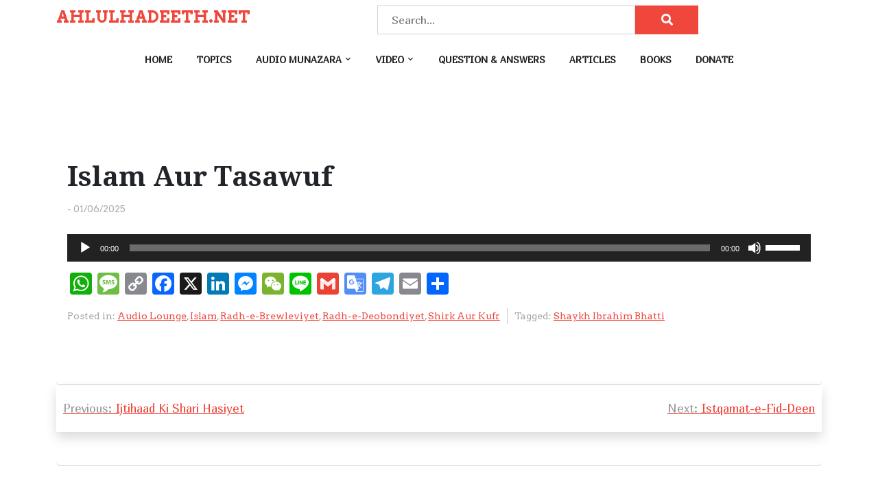

--- FILE ---
content_type: text/html; charset=UTF-8
request_url: https://ahlulhadeeth.net/islam-aur-tasawuf/
body_size: 10691
content:
<!doctype html>
<html lang="en-US">

<head>
	<meta charset="UTF-8">
	<meta name="viewport" content="width=device-width, initial-scale=1">
	<link rel="profile" href="https://gmpg.org/xfn/11">

	<title>Islam Aur Tasawuf &#8211; AHLULHADEETH.NET</title>
<meta name='robots' content='max-image-preview:large' />
	<style>img:is([sizes="auto" i], [sizes^="auto," i]) { contain-intrinsic-size: 3000px 1500px }</style>
	<link rel='dns-prefetch' href='//static.addtoany.com' />
<link rel='dns-prefetch' href='//fonts.googleapis.com' />
<link href='https://fonts.googleapis.com' crossorigin rel='preconnect' />
<link href='https://fonts.gstatic.com' crossorigin rel='preconnect' />
<link rel="alternate" type="application/rss+xml" title="AHLULHADEETH.NET &raquo; Feed" href="https://ahlulhadeeth.net/feed/" />
<script>
window._wpemojiSettings = {"baseUrl":"https:\/\/s.w.org\/images\/core\/emoji\/16.0.1\/72x72\/","ext":".png","svgUrl":"https:\/\/s.w.org\/images\/core\/emoji\/16.0.1\/svg\/","svgExt":".svg","source":{"concatemoji":"https:\/\/ahlulhadeeth.net\/wp-includes\/js\/wp-emoji-release.min.js?ver=6.8.3"}};
/*! This file is auto-generated */
!function(s,n){var o,i,e;function c(e){try{var t={supportTests:e,timestamp:(new Date).valueOf()};sessionStorage.setItem(o,JSON.stringify(t))}catch(e){}}function p(e,t,n){e.clearRect(0,0,e.canvas.width,e.canvas.height),e.fillText(t,0,0);var t=new Uint32Array(e.getImageData(0,0,e.canvas.width,e.canvas.height).data),a=(e.clearRect(0,0,e.canvas.width,e.canvas.height),e.fillText(n,0,0),new Uint32Array(e.getImageData(0,0,e.canvas.width,e.canvas.height).data));return t.every(function(e,t){return e===a[t]})}function u(e,t){e.clearRect(0,0,e.canvas.width,e.canvas.height),e.fillText(t,0,0);for(var n=e.getImageData(16,16,1,1),a=0;a<n.data.length;a++)if(0!==n.data[a])return!1;return!0}function f(e,t,n,a){switch(t){case"flag":return n(e,"\ud83c\udff3\ufe0f\u200d\u26a7\ufe0f","\ud83c\udff3\ufe0f\u200b\u26a7\ufe0f")?!1:!n(e,"\ud83c\udde8\ud83c\uddf6","\ud83c\udde8\u200b\ud83c\uddf6")&&!n(e,"\ud83c\udff4\udb40\udc67\udb40\udc62\udb40\udc65\udb40\udc6e\udb40\udc67\udb40\udc7f","\ud83c\udff4\u200b\udb40\udc67\u200b\udb40\udc62\u200b\udb40\udc65\u200b\udb40\udc6e\u200b\udb40\udc67\u200b\udb40\udc7f");case"emoji":return!a(e,"\ud83e\udedf")}return!1}function g(e,t,n,a){var r="undefined"!=typeof WorkerGlobalScope&&self instanceof WorkerGlobalScope?new OffscreenCanvas(300,150):s.createElement("canvas"),o=r.getContext("2d",{willReadFrequently:!0}),i=(o.textBaseline="top",o.font="600 32px Arial",{});return e.forEach(function(e){i[e]=t(o,e,n,a)}),i}function t(e){var t=s.createElement("script");t.src=e,t.defer=!0,s.head.appendChild(t)}"undefined"!=typeof Promise&&(o="wpEmojiSettingsSupports",i=["flag","emoji"],n.supports={everything:!0,everythingExceptFlag:!0},e=new Promise(function(e){s.addEventListener("DOMContentLoaded",e,{once:!0})}),new Promise(function(t){var n=function(){try{var e=JSON.parse(sessionStorage.getItem(o));if("object"==typeof e&&"number"==typeof e.timestamp&&(new Date).valueOf()<e.timestamp+604800&&"object"==typeof e.supportTests)return e.supportTests}catch(e){}return null}();if(!n){if("undefined"!=typeof Worker&&"undefined"!=typeof OffscreenCanvas&&"undefined"!=typeof URL&&URL.createObjectURL&&"undefined"!=typeof Blob)try{var e="postMessage("+g.toString()+"("+[JSON.stringify(i),f.toString(),p.toString(),u.toString()].join(",")+"));",a=new Blob([e],{type:"text/javascript"}),r=new Worker(URL.createObjectURL(a),{name:"wpTestEmojiSupports"});return void(r.onmessage=function(e){c(n=e.data),r.terminate(),t(n)})}catch(e){}c(n=g(i,f,p,u))}t(n)}).then(function(e){for(var t in e)n.supports[t]=e[t],n.supports.everything=n.supports.everything&&n.supports[t],"flag"!==t&&(n.supports.everythingExceptFlag=n.supports.everythingExceptFlag&&n.supports[t]);n.supports.everythingExceptFlag=n.supports.everythingExceptFlag&&!n.supports.flag,n.DOMReady=!1,n.readyCallback=function(){n.DOMReady=!0}}).then(function(){return e}).then(function(){var e;n.supports.everything||(n.readyCallback(),(e=n.source||{}).concatemoji?t(e.concatemoji):e.wpemoji&&e.twemoji&&(t(e.twemoji),t(e.wpemoji)))}))}((window,document),window._wpemojiSettings);
</script>
<style id='wp-emoji-styles-inline-css'>

	img.wp-smiley, img.emoji {
		display: inline !important;
		border: none !important;
		box-shadow: none !important;
		height: 1em !important;
		width: 1em !important;
		margin: 0 0.07em !important;
		vertical-align: -0.1em !important;
		background: none !important;
		padding: 0 !important;
	}
</style>
<link rel='stylesheet' id='wp-block-library-css' href='https://ahlulhadeeth.net/wp-includes/css/dist/block-library/style.min.css?ver=6.8.3' media='all' />
<style id='wp-block-library-theme-inline-css'>
.wp-block-audio :where(figcaption){color:#555;font-size:13px;text-align:center}.is-dark-theme .wp-block-audio :where(figcaption){color:#ffffffa6}.wp-block-audio{margin:0 0 1em}.wp-block-code{border:1px solid #ccc;border-radius:4px;font-family:Menlo,Consolas,monaco,monospace;padding:.8em 1em}.wp-block-embed :where(figcaption){color:#555;font-size:13px;text-align:center}.is-dark-theme .wp-block-embed :where(figcaption){color:#ffffffa6}.wp-block-embed{margin:0 0 1em}.blocks-gallery-caption{color:#555;font-size:13px;text-align:center}.is-dark-theme .blocks-gallery-caption{color:#ffffffa6}:root :where(.wp-block-image figcaption){color:#555;font-size:13px;text-align:center}.is-dark-theme :root :where(.wp-block-image figcaption){color:#ffffffa6}.wp-block-image{margin:0 0 1em}.wp-block-pullquote{border-bottom:4px solid;border-top:4px solid;color:currentColor;margin-bottom:1.75em}.wp-block-pullquote cite,.wp-block-pullquote footer,.wp-block-pullquote__citation{color:currentColor;font-size:.8125em;font-style:normal;text-transform:uppercase}.wp-block-quote{border-left:.25em solid;margin:0 0 1.75em;padding-left:1em}.wp-block-quote cite,.wp-block-quote footer{color:currentColor;font-size:.8125em;font-style:normal;position:relative}.wp-block-quote:where(.has-text-align-right){border-left:none;border-right:.25em solid;padding-left:0;padding-right:1em}.wp-block-quote:where(.has-text-align-center){border:none;padding-left:0}.wp-block-quote.is-large,.wp-block-quote.is-style-large,.wp-block-quote:where(.is-style-plain){border:none}.wp-block-search .wp-block-search__label{font-weight:700}.wp-block-search__button{border:1px solid #ccc;padding:.375em .625em}:where(.wp-block-group.has-background){padding:1.25em 2.375em}.wp-block-separator.has-css-opacity{opacity:.4}.wp-block-separator{border:none;border-bottom:2px solid;margin-left:auto;margin-right:auto}.wp-block-separator.has-alpha-channel-opacity{opacity:1}.wp-block-separator:not(.is-style-wide):not(.is-style-dots){width:100px}.wp-block-separator.has-background:not(.is-style-dots){border-bottom:none;height:1px}.wp-block-separator.has-background:not(.is-style-wide):not(.is-style-dots){height:2px}.wp-block-table{margin:0 0 1em}.wp-block-table td,.wp-block-table th{word-break:normal}.wp-block-table :where(figcaption){color:#555;font-size:13px;text-align:center}.is-dark-theme .wp-block-table :where(figcaption){color:#ffffffa6}.wp-block-video :where(figcaption){color:#555;font-size:13px;text-align:center}.is-dark-theme .wp-block-video :where(figcaption){color:#ffffffa6}.wp-block-video{margin:0 0 1em}:root :where(.wp-block-template-part.has-background){margin-bottom:0;margin-top:0;padding:1.25em 2.375em}
</style>
<style id='classic-theme-styles-inline-css'>
/*! This file is auto-generated */
.wp-block-button__link{color:#fff;background-color:#32373c;border-radius:9999px;box-shadow:none;text-decoration:none;padding:calc(.667em + 2px) calc(1.333em + 2px);font-size:1.125em}.wp-block-file__button{background:#32373c;color:#fff;text-decoration:none}
</style>
<style id='pdfemb-pdf-embedder-viewer-style-inline-css'>
.wp-block-pdfemb-pdf-embedder-viewer{max-width:none}

</style>
<link rel='stylesheet' id='video-vlog-gb-block-css' href='https://ahlulhadeeth.net/wp-content/themes/video-vlog/assets/css/admin-block.css?ver=1.0' media='all' />
<link rel='stylesheet' id='video-vlog-admin-google-font-css' href='https://fonts.googleapis.com/css2?family=Arvo:ital,wght@0,400;0,700;1,400;1,700&#038;family=Marmelad:wght@400&#038;family=Koh%20Santepheap:ital,wght@0,100;0,300;0,400;0,700;0,900;1,100;1,300;1,400;1,700;1,900&#038;display=swap' media='all' />
<style id='global-styles-inline-css'>
:root{--wp--preset--aspect-ratio--square: 1;--wp--preset--aspect-ratio--4-3: 4/3;--wp--preset--aspect-ratio--3-4: 3/4;--wp--preset--aspect-ratio--3-2: 3/2;--wp--preset--aspect-ratio--2-3: 2/3;--wp--preset--aspect-ratio--16-9: 16/9;--wp--preset--aspect-ratio--9-16: 9/16;--wp--preset--color--black: #000000;--wp--preset--color--cyan-bluish-gray: #abb8c3;--wp--preset--color--white: #ffffff;--wp--preset--color--pale-pink: #f78da7;--wp--preset--color--vivid-red: #cf2e2e;--wp--preset--color--luminous-vivid-orange: #ff6900;--wp--preset--color--luminous-vivid-amber: #fcb900;--wp--preset--color--light-green-cyan: #7bdcb5;--wp--preset--color--vivid-green-cyan: #00d084;--wp--preset--color--pale-cyan-blue: #8ed1fc;--wp--preset--color--vivid-cyan-blue: #0693e3;--wp--preset--color--vivid-purple: #9b51e0;--wp--preset--gradient--vivid-cyan-blue-to-vivid-purple: linear-gradient(135deg,rgba(6,147,227,1) 0%,rgb(155,81,224) 100%);--wp--preset--gradient--light-green-cyan-to-vivid-green-cyan: linear-gradient(135deg,rgb(122,220,180) 0%,rgb(0,208,130) 100%);--wp--preset--gradient--luminous-vivid-amber-to-luminous-vivid-orange: linear-gradient(135deg,rgba(252,185,0,1) 0%,rgba(255,105,0,1) 100%);--wp--preset--gradient--luminous-vivid-orange-to-vivid-red: linear-gradient(135deg,rgba(255,105,0,1) 0%,rgb(207,46,46) 100%);--wp--preset--gradient--very-light-gray-to-cyan-bluish-gray: linear-gradient(135deg,rgb(238,238,238) 0%,rgb(169,184,195) 100%);--wp--preset--gradient--cool-to-warm-spectrum: linear-gradient(135deg,rgb(74,234,220) 0%,rgb(151,120,209) 20%,rgb(207,42,186) 40%,rgb(238,44,130) 60%,rgb(251,105,98) 80%,rgb(254,248,76) 100%);--wp--preset--gradient--blush-light-purple: linear-gradient(135deg,rgb(255,206,236) 0%,rgb(152,150,240) 100%);--wp--preset--gradient--blush-bordeaux: linear-gradient(135deg,rgb(254,205,165) 0%,rgb(254,45,45) 50%,rgb(107,0,62) 100%);--wp--preset--gradient--luminous-dusk: linear-gradient(135deg,rgb(255,203,112) 0%,rgb(199,81,192) 50%,rgb(65,88,208) 100%);--wp--preset--gradient--pale-ocean: linear-gradient(135deg,rgb(255,245,203) 0%,rgb(182,227,212) 50%,rgb(51,167,181) 100%);--wp--preset--gradient--electric-grass: linear-gradient(135deg,rgb(202,248,128) 0%,rgb(113,206,126) 100%);--wp--preset--gradient--midnight: linear-gradient(135deg,rgb(2,3,129) 0%,rgb(40,116,252) 100%);--wp--preset--font-size--small: 13px;--wp--preset--font-size--medium: 20px;--wp--preset--font-size--large: 36px;--wp--preset--font-size--x-large: 42px;--wp--preset--spacing--20: 0.44rem;--wp--preset--spacing--30: 0.67rem;--wp--preset--spacing--40: 1rem;--wp--preset--spacing--50: 1.5rem;--wp--preset--spacing--60: 2.25rem;--wp--preset--spacing--70: 3.38rem;--wp--preset--spacing--80: 5.06rem;--wp--preset--shadow--natural: 6px 6px 9px rgba(0, 0, 0, 0.2);--wp--preset--shadow--deep: 12px 12px 50px rgba(0, 0, 0, 0.4);--wp--preset--shadow--sharp: 6px 6px 0px rgba(0, 0, 0, 0.2);--wp--preset--shadow--outlined: 6px 6px 0px -3px rgba(255, 255, 255, 1), 6px 6px rgba(0, 0, 0, 1);--wp--preset--shadow--crisp: 6px 6px 0px rgba(0, 0, 0, 1);}:root :where(.is-layout-flow) > :first-child{margin-block-start: 0;}:root :where(.is-layout-flow) > :last-child{margin-block-end: 0;}:root :where(.is-layout-flow) > *{margin-block-start: 24px;margin-block-end: 0;}:root :where(.is-layout-constrained) > :first-child{margin-block-start: 0;}:root :where(.is-layout-constrained) > :last-child{margin-block-end: 0;}:root :where(.is-layout-constrained) > *{margin-block-start: 24px;margin-block-end: 0;}:root :where(.is-layout-flex){gap: 24px;}:root :where(.is-layout-grid){gap: 24px;}body .is-layout-flex{display: flex;}.is-layout-flex{flex-wrap: wrap;align-items: center;}.is-layout-flex > :is(*, div){margin: 0;}body .is-layout-grid{display: grid;}.is-layout-grid > :is(*, div){margin: 0;}.has-black-color{color: var(--wp--preset--color--black) !important;}.has-cyan-bluish-gray-color{color: var(--wp--preset--color--cyan-bluish-gray) !important;}.has-white-color{color: var(--wp--preset--color--white) !important;}.has-pale-pink-color{color: var(--wp--preset--color--pale-pink) !important;}.has-vivid-red-color{color: var(--wp--preset--color--vivid-red) !important;}.has-luminous-vivid-orange-color{color: var(--wp--preset--color--luminous-vivid-orange) !important;}.has-luminous-vivid-amber-color{color: var(--wp--preset--color--luminous-vivid-amber) !important;}.has-light-green-cyan-color{color: var(--wp--preset--color--light-green-cyan) !important;}.has-vivid-green-cyan-color{color: var(--wp--preset--color--vivid-green-cyan) !important;}.has-pale-cyan-blue-color{color: var(--wp--preset--color--pale-cyan-blue) !important;}.has-vivid-cyan-blue-color{color: var(--wp--preset--color--vivid-cyan-blue) !important;}.has-vivid-purple-color{color: var(--wp--preset--color--vivid-purple) !important;}.has-black-background-color{background-color: var(--wp--preset--color--black) !important;}.has-cyan-bluish-gray-background-color{background-color: var(--wp--preset--color--cyan-bluish-gray) !important;}.has-white-background-color{background-color: var(--wp--preset--color--white) !important;}.has-pale-pink-background-color{background-color: var(--wp--preset--color--pale-pink) !important;}.has-vivid-red-background-color{background-color: var(--wp--preset--color--vivid-red) !important;}.has-luminous-vivid-orange-background-color{background-color: var(--wp--preset--color--luminous-vivid-orange) !important;}.has-luminous-vivid-amber-background-color{background-color: var(--wp--preset--color--luminous-vivid-amber) !important;}.has-light-green-cyan-background-color{background-color: var(--wp--preset--color--light-green-cyan) !important;}.has-vivid-green-cyan-background-color{background-color: var(--wp--preset--color--vivid-green-cyan) !important;}.has-pale-cyan-blue-background-color{background-color: var(--wp--preset--color--pale-cyan-blue) !important;}.has-vivid-cyan-blue-background-color{background-color: var(--wp--preset--color--vivid-cyan-blue) !important;}.has-vivid-purple-background-color{background-color: var(--wp--preset--color--vivid-purple) !important;}.has-black-border-color{border-color: var(--wp--preset--color--black) !important;}.has-cyan-bluish-gray-border-color{border-color: var(--wp--preset--color--cyan-bluish-gray) !important;}.has-white-border-color{border-color: var(--wp--preset--color--white) !important;}.has-pale-pink-border-color{border-color: var(--wp--preset--color--pale-pink) !important;}.has-vivid-red-border-color{border-color: var(--wp--preset--color--vivid-red) !important;}.has-luminous-vivid-orange-border-color{border-color: var(--wp--preset--color--luminous-vivid-orange) !important;}.has-luminous-vivid-amber-border-color{border-color: var(--wp--preset--color--luminous-vivid-amber) !important;}.has-light-green-cyan-border-color{border-color: var(--wp--preset--color--light-green-cyan) !important;}.has-vivid-green-cyan-border-color{border-color: var(--wp--preset--color--vivid-green-cyan) !important;}.has-pale-cyan-blue-border-color{border-color: var(--wp--preset--color--pale-cyan-blue) !important;}.has-vivid-cyan-blue-border-color{border-color: var(--wp--preset--color--vivid-cyan-blue) !important;}.has-vivid-purple-border-color{border-color: var(--wp--preset--color--vivid-purple) !important;}.has-vivid-cyan-blue-to-vivid-purple-gradient-background{background: var(--wp--preset--gradient--vivid-cyan-blue-to-vivid-purple) !important;}.has-light-green-cyan-to-vivid-green-cyan-gradient-background{background: var(--wp--preset--gradient--light-green-cyan-to-vivid-green-cyan) !important;}.has-luminous-vivid-amber-to-luminous-vivid-orange-gradient-background{background: var(--wp--preset--gradient--luminous-vivid-amber-to-luminous-vivid-orange) !important;}.has-luminous-vivid-orange-to-vivid-red-gradient-background{background: var(--wp--preset--gradient--luminous-vivid-orange-to-vivid-red) !important;}.has-very-light-gray-to-cyan-bluish-gray-gradient-background{background: var(--wp--preset--gradient--very-light-gray-to-cyan-bluish-gray) !important;}.has-cool-to-warm-spectrum-gradient-background{background: var(--wp--preset--gradient--cool-to-warm-spectrum) !important;}.has-blush-light-purple-gradient-background{background: var(--wp--preset--gradient--blush-light-purple) !important;}.has-blush-bordeaux-gradient-background{background: var(--wp--preset--gradient--blush-bordeaux) !important;}.has-luminous-dusk-gradient-background{background: var(--wp--preset--gradient--luminous-dusk) !important;}.has-pale-ocean-gradient-background{background: var(--wp--preset--gradient--pale-ocean) !important;}.has-electric-grass-gradient-background{background: var(--wp--preset--gradient--electric-grass) !important;}.has-midnight-gradient-background{background: var(--wp--preset--gradient--midnight) !important;}.has-small-font-size{font-size: var(--wp--preset--font-size--small) !important;}.has-medium-font-size{font-size: var(--wp--preset--font-size--medium) !important;}.has-large-font-size{font-size: var(--wp--preset--font-size--large) !important;}.has-x-large-font-size{font-size: var(--wp--preset--font-size--x-large) !important;}
:root :where(.wp-block-pullquote){font-size: 1.5em;line-height: 1.6;}
</style>
<link rel='stylesheet' id='contact-form-7-css' href='https://ahlulhadeeth.net/wp-content/plugins/contact-form-7/includes/css/styles.css?ver=6.1.4' media='all' />
<link rel='stylesheet' id='video-vlog-google-font-css' href='https://fonts.googleapis.com/css2?family=Arvo:ital,wght@0,400;0,700;1,400;1,700&#038;family=Marmelad:wght@400&#038;family=Koh%20Santepheap:ital,wght@0,100;0,300;0,400;0,700;0,900;1,100;1,300;1,400;1,700;1,900&#038;display=swap' media='all' />
<link rel='stylesheet' id='bootstrap-css' href='https://ahlulhadeeth.net/wp-content/themes/video-vlog/assets/css/bootstrap.css?ver=5.0.1' media='all' />
<link rel='stylesheet' id='fontawesome-css' href='https://ahlulhadeeth.net/wp-content/themes/video-vlog/assets/css/all.css?ver=5.15.3' media='all' />
<link rel='stylesheet' id='video-vlog-block-style-css' href='https://ahlulhadeeth.net/wp-content/themes/video-vlog/assets/css/block.css?ver=1.0.8' media='all' />
<link rel='stylesheet' id='video-vlog-default-style-css' href='https://ahlulhadeeth.net/wp-content/themes/video-vlog/assets/css/default-style.css?ver=1.0.8' media='all' />
<link rel='stylesheet' id='video-vlog-main-style-css' href='https://ahlulhadeeth.net/wp-content/themes/video-vlog/assets/css/main.css?ver=1.0.8' media='all' />
<link rel='stylesheet' id='video-vlog-style-css' href='https://ahlulhadeeth.net/wp-content/themes/video-vlog/style.css?ver=1.0.8' media='all' />
<link rel='stylesheet' id='video-vlog-responsive-style-css' href='https://ahlulhadeeth.net/wp-content/themes/video-vlog/assets/css/responsive.css?ver=1.0.8' media='all' />
<link rel='stylesheet' id='addtoany-css' href='https://ahlulhadeeth.net/wp-content/plugins/add-to-any/addtoany.min.css?ver=1.16' media='all' />
<link rel='stylesheet' id='__EPYT__style-css' href='https://ahlulhadeeth.net/wp-content/plugins/youtube-embed-plus/styles/ytprefs.min.css?ver=14.2.4' media='all' />
<style id='__EPYT__style-inline-css'>

                .epyt-gallery-thumb {
                        width: 33.333%;
                }
                
</style>
<script id="addtoany-core-js-before">
window.a2a_config=window.a2a_config||{};a2a_config.callbacks=[];a2a_config.overlays=[];a2a_config.templates={};
</script>
<script defer src="https://static.addtoany.com/menu/page.js" id="addtoany-core-js"></script>
<script src="https://ahlulhadeeth.net/wp-includes/js/jquery/jquery.min.js?ver=3.7.1" id="jquery-core-js"></script>
<script src="https://ahlulhadeeth.net/wp-includes/js/jquery/jquery-migrate.min.js?ver=3.4.1" id="jquery-migrate-js"></script>
<script defer src="https://ahlulhadeeth.net/wp-content/plugins/add-to-any/addtoany.min.js?ver=1.1" id="addtoany-jquery-js"></script>
<script id="__ytprefs__-js-extra">
var _EPYT_ = {"ajaxurl":"https:\/\/ahlulhadeeth.net\/wp-admin\/admin-ajax.php","security":"e057bb3c48","gallery_scrolloffset":"20","eppathtoscripts":"https:\/\/ahlulhadeeth.net\/wp-content\/plugins\/youtube-embed-plus\/scripts\/","eppath":"https:\/\/ahlulhadeeth.net\/wp-content\/plugins\/youtube-embed-plus\/","epresponsiveselector":"[\"iframe.__youtube_prefs_widget__\"]","epdovol":"1","version":"14.2.4","evselector":"iframe.__youtube_prefs__[src], iframe[src*=\"youtube.com\/embed\/\"], iframe[src*=\"youtube-nocookie.com\/embed\/\"]","ajax_compat":"","maxres_facade":"eager","ytapi_load":"light","pause_others":"","stopMobileBuffer":"1","facade_mode":"","not_live_on_channel":""};
</script>
<script src="https://ahlulhadeeth.net/wp-content/plugins/youtube-embed-plus/scripts/ytprefs.min.js?ver=14.2.4" id="__ytprefs__-js"></script>
<script></script><link rel="https://api.w.org/" href="https://ahlulhadeeth.net/wp-json/" /><link rel="alternate" title="JSON" type="application/json" href="https://ahlulhadeeth.net/wp-json/wp/v2/posts/1387" /><link rel="EditURI" type="application/rsd+xml" title="RSD" href="https://ahlulhadeeth.net/xmlrpc.php?rsd" />
<meta name="generator" content="WordPress 6.8.3" />
<link rel="canonical" href="https://ahlulhadeeth.net/islam-aur-tasawuf/" />
<link rel='shortlink' href='https://ahlulhadeeth.net/?p=1387' />
<link rel="alternate" title="oEmbed (JSON)" type="application/json+oembed" href="https://ahlulhadeeth.net/wp-json/oembed/1.0/embed?url=https%3A%2F%2Fahlulhadeeth.net%2Fislam-aur-tasawuf%2F" />
<link rel="alternate" title="oEmbed (XML)" type="text/xml+oembed" href="https://ahlulhadeeth.net/wp-json/oembed/1.0/embed?url=https%3A%2F%2Fahlulhadeeth.net%2Fislam-aur-tasawuf%2F&#038;format=xml" />
<meta name="generator" content="Redux 4.5.9" /><meta name="generator" content="Powered by WPBakery Page Builder - drag and drop page builder for WordPress."/>
<meta name="generator" content="Powered by Slider Revolution 6.6.16 - responsive, Mobile-Friendly Slider Plugin for WordPress with comfortable drag and drop interface." />
<script>function setREVStartSize(e){
			//window.requestAnimationFrame(function() {
				window.RSIW = window.RSIW===undefined ? window.innerWidth : window.RSIW;
				window.RSIH = window.RSIH===undefined ? window.innerHeight : window.RSIH;
				try {
					var pw = document.getElementById(e.c).parentNode.offsetWidth,
						newh;
					pw = pw===0 || isNaN(pw) || (e.l=="fullwidth" || e.layout=="fullwidth") ? window.RSIW : pw;
					e.tabw = e.tabw===undefined ? 0 : parseInt(e.tabw);
					e.thumbw = e.thumbw===undefined ? 0 : parseInt(e.thumbw);
					e.tabh = e.tabh===undefined ? 0 : parseInt(e.tabh);
					e.thumbh = e.thumbh===undefined ? 0 : parseInt(e.thumbh);
					e.tabhide = e.tabhide===undefined ? 0 : parseInt(e.tabhide);
					e.thumbhide = e.thumbhide===undefined ? 0 : parseInt(e.thumbhide);
					e.mh = e.mh===undefined || e.mh=="" || e.mh==="auto" ? 0 : parseInt(e.mh,0);
					if(e.layout==="fullscreen" || e.l==="fullscreen")
						newh = Math.max(e.mh,window.RSIH);
					else{
						e.gw = Array.isArray(e.gw) ? e.gw : [e.gw];
						for (var i in e.rl) if (e.gw[i]===undefined || e.gw[i]===0) e.gw[i] = e.gw[i-1];
						e.gh = e.el===undefined || e.el==="" || (Array.isArray(e.el) && e.el.length==0)? e.gh : e.el;
						e.gh = Array.isArray(e.gh) ? e.gh : [e.gh];
						for (var i in e.rl) if (e.gh[i]===undefined || e.gh[i]===0) e.gh[i] = e.gh[i-1];
											
						var nl = new Array(e.rl.length),
							ix = 0,
							sl;
						e.tabw = e.tabhide>=pw ? 0 : e.tabw;
						e.thumbw = e.thumbhide>=pw ? 0 : e.thumbw;
						e.tabh = e.tabhide>=pw ? 0 : e.tabh;
						e.thumbh = e.thumbhide>=pw ? 0 : e.thumbh;
						for (var i in e.rl) nl[i] = e.rl[i]<window.RSIW ? 0 : e.rl[i];
						sl = nl[0];
						for (var i in nl) if (sl>nl[i] && nl[i]>0) { sl = nl[i]; ix=i;}
						var m = pw>(e.gw[ix]+e.tabw+e.thumbw) ? 1 : (pw-(e.tabw+e.thumbw)) / (e.gw[ix]);
						newh =  (e.gh[ix] * m) + (e.tabh + e.thumbh);
					}
					var el = document.getElementById(e.c);
					if (el!==null && el) el.style.height = newh+"px";
					el = document.getElementById(e.c+"_wrapper");
					if (el!==null && el) {
						el.style.height = newh+"px";
						el.style.display = "block";
					}
				} catch(e){
					console.log("Failure at Presize of Slider:" + e)
				}
			//});
		  };</script>
<noscript><style> .wpb_animate_when_almost_visible { opacity: 1; }</style></noscript></head>

<body class="wp-singular post-template-default single single-post postid-1387 single-format-audio wp-embed-responsive wp-theme-video-vlog no-sidebar wpb-js-composer js-comp-ver-7.1 vc_responsive">
			<div id="page" class="site">
		<a class="skip-link screen-reader-text" href="#primary">Skip to content</a>
		<header id="masthead" class="site-header px-hstyle2">
							<div class="mobile-menu-bar">
		<div class="container">
			<div class="mbar-inner">
				<div class="mlogo">
					
						<div class="site-branding brand-text">
									<h1 class="site-title"><a href="https://ahlulhadeeth.net/" rel="home">AHLULHADEETH.NET</a></h1>
									
			</div><!-- .site-branding -->
			
				</div>
				<div class="menu-search">
					<nav id="mobile-navigation" class="mobile-navigation">
						<button id="mmenu-btn" class="menu-btn" aria-expanded="false">
							<span class="mopen">Menu</span>
							<span class="mclose">Close</span>
						</button>
						<div class="menu-primary-menu-container"><ul id="wsm-menu" class="wsm-menu"><li id="menu-item-32" class="menu-item menu-item-type-custom menu-item-object-custom menu-item-home menu-item-32"><a href="http://ahlulhadeeth.net/">Home</a></li>
<li id="menu-item-496" class="menu-item menu-item-type-post_type menu-item-object-page menu-item-496"><a href="https://ahlulhadeeth.net/audio/">Topics</a></li>
<li id="menu-item-754" class="menu-item menu-item-type-taxonomy menu-item-object-category menu-item-has-children menu-item-754"><a href="https://ahlulhadeeth.net/category/audio-munazara/">Audio Munazara</a>
<ul class="sub-menu">
	<li id="menu-item-6976" class="menu-item menu-item-type-taxonomy menu-item-object-category menu-item-6976"><a href="https://ahlulhadeeth.net/category/audio-lounge-pashto/">Audio Lounge ( Pashto )</a></li>
</ul>
</li>
<li id="menu-item-36" class="menu-item menu-item-type-taxonomy menu-item-object-category menu-item-has-children menu-item-36"><a href="https://ahlulhadeeth.net/category/video/">Video</a>
<ul class="sub-menu">
	<li id="menu-item-756" class="menu-item menu-item-type-taxonomy menu-item-object-category menu-item-756"><a href="https://ahlulhadeeth.net/category/video-munazara/">Video Munazara</a></li>
</ul>
</li>
<li id="menu-item-6814" class="menu-item menu-item-type-taxonomy menu-item-object-category menu-item-6814"><a href="https://ahlulhadeeth.net/category/question-answers/">Question &amp; Answers</a></li>
<li id="menu-item-35" class="menu-item menu-item-type-taxonomy menu-item-object-category menu-item-35"><a href="https://ahlulhadeeth.net/category/articles/">Articles</a></li>
<li id="menu-item-755" class="menu-item menu-item-type-taxonomy menu-item-object-category menu-item-755"><a href="https://ahlulhadeeth.net/category/books/">Books</a></li>
<li id="menu-item-3610" class="menu-item menu-item-type-post_type menu-item-object-page menu-item-3610"><a href="https://ahlulhadeeth.net/donate/">Donate</a></li>
</ul></div>					</nav><!-- #site-navigation -->
					<div id="miSearch" class="mi-search" tabindex="0" role="button"><i class="fas fa-search"></i></div>
				</div>
			</div>
			<div id="vhSearch" class="vsearch-hide">
					<div id="vh-search" class="vh-search">
		<form method="get" class="search-form" action="https://ahlulhadeeth.net/">
	<label>
		<span class="screen-reader-text">Search for:</span>
		<input type="search" class="search-field" placeholder="Search..." value="" name="s" />
	</label>
	<button type="submit" class="search-submit"><i class="fas fa-search"></i></button>
</form>	</div>



				<i id="miRSearch" class="fas fa-times" tabindex="0" role="button"></i>
			</div>
		</div>
	</div>

			<div class="menu-deskbar">
					<div class="pxm-style2">
		<div class="logobar">
			<div class="container">
				<div class="d-flex topbar-row">
					<div class="pxms1-logo">
						
						<div class="site-branding brand-text">
									<h1 class="site-title"><a href="https://ahlulhadeeth.net/" rel="home">AHLULHADEETH.NET</a></h1>
									
			</div><!-- .site-branding -->
			
					</div>
						<div id="vh-search" class="vh-search">
		<form method="get" class="search-form" action="https://ahlulhadeeth.net/">
	<label>
		<span class="screen-reader-text">Search for:</span>
		<input type="search" class="search-field" placeholder="Search..." value="" name="s" />
	</label>
	<button type="submit" class="search-submit"><i class="fas fa-search"></i></button>
</form>	</div>



											<ul class="vh-social">
																																										
						</ul>
									</div>
			</div>
		</div>
		<div class="vhs1-navigation">
			<div class="container">
				<div class="pxms1-menu ms-auto">
						<nav id="site-navigation" class="main-navigation">
		<div class="menu-primary-menu-container"><ul id="video-vlog-menu" class="video-vlog-menu"><li class="menu-item menu-item-type-custom menu-item-object-custom menu-item-home menu-item-32"><a href="http://ahlulhadeeth.net/">Home</a></li>
<li class="menu-item menu-item-type-post_type menu-item-object-page menu-item-496"><a href="https://ahlulhadeeth.net/audio/">Topics</a></li>
<li class="menu-item menu-item-type-taxonomy menu-item-object-category menu-item-has-children menu-item-754"><a href="https://ahlulhadeeth.net/category/audio-munazara/">Audio Munazara</a>
<ul class="sub-menu">
	<li class="menu-item menu-item-type-taxonomy menu-item-object-category menu-item-6976"><a href="https://ahlulhadeeth.net/category/audio-lounge-pashto/">Audio Lounge ( Pashto )</a></li>
</ul>
</li>
<li class="menu-item menu-item-type-taxonomy menu-item-object-category menu-item-has-children menu-item-36"><a href="https://ahlulhadeeth.net/category/video/">Video</a>
<ul class="sub-menu">
	<li class="menu-item menu-item-type-taxonomy menu-item-object-category menu-item-756"><a href="https://ahlulhadeeth.net/category/video-munazara/">Video Munazara</a></li>
</ul>
</li>
<li class="menu-item menu-item-type-taxonomy menu-item-object-category menu-item-6814"><a href="https://ahlulhadeeth.net/category/question-answers/">Question &amp; Answers</a></li>
<li class="menu-item menu-item-type-taxonomy menu-item-object-category menu-item-35"><a href="https://ahlulhadeeth.net/category/articles/">Articles</a></li>
<li class="menu-item menu-item-type-taxonomy menu-item-object-category menu-item-755"><a href="https://ahlulhadeeth.net/category/books/">Books</a></li>
<li class="menu-item menu-item-type-post_type menu-item-object-page menu-item-3610"><a href="https://ahlulhadeeth.net/donate/">Donate</a></li>
</ul></div>	</nav><!-- #site-navigation -->
				</div>
			</div>
		</div>
	</div>


			</div>

		</header><!-- #masthead -->

		
<div class="container mt-5 mb-5 pt-5 pb-5">
	<div class="row">
				<div class="col-lg-12">
			<main id="primary" class="site-main">

				
	<article id="post-1387" class="myf-classic post-1387 post type-post status-publish format-audio hentry category-audio-lounge category-islam category-radh-e-brewleviyet category-radh-e-deobondiyet category-shirk-aur-kufr tag-shaykh-ibrahim-bhatti post_format-post-format-audio">
		<div class="xpost-item pb-4 mb-5">
						<div class="xpost-text p-3">
				<header class="entry-header pb-4">
					<h1 class="entry-title">Islam Aur Tasawuf</h1>						<div class="entry-meta">
														<span class="posted-on">- <a href="https://ahlulhadeeth.net/islam-aur-tasawuf/" rel="bookmark"><time class="updated" datetime="2025-06-01T16:21:57+01:00">01/06/2025</time></a></span>						</div><!-- .entry-meta -->
									</header><!-- .entry-header -->

				<div class="entry-content">
					<!--[if lt IE 9]><script>document.createElement('audio');</script><![endif]-->
<audio class="wp-audio-shortcode" id="audio-1387-1" preload="none" style="width: 100%;" controls="controls"><source type="audio/mpeg" src="https://ahlulhadeeth.net/talks/ibrahimbatti/Islaam-Aur-Tasawuf.mp3?_=1" /><a href="https://ahlulhadeeth.net/talks/ibrahimbatti/Islaam-Aur-Tasawuf.mp3">https://ahlulhadeeth.net/talks/ibrahimbatti/Islaam-Aur-Tasawuf.mp3</a></audio>
<div class="addtoany_share_save_container addtoany_content addtoany_content_bottom"><div class="a2a_kit a2a_kit_size_32 addtoany_list" data-a2a-url="https://ahlulhadeeth.net/islam-aur-tasawuf/" data-a2a-title="Islam Aur Tasawuf"><a class="a2a_button_whatsapp" href="https://www.addtoany.com/add_to/whatsapp?linkurl=https%3A%2F%2Fahlulhadeeth.net%2Fislam-aur-tasawuf%2F&amp;linkname=Islam%20Aur%20Tasawuf" title="WhatsApp" rel="nofollow noopener" target="_blank"></a><a class="a2a_button_sms" href="https://www.addtoany.com/add_to/sms?linkurl=https%3A%2F%2Fahlulhadeeth.net%2Fislam-aur-tasawuf%2F&amp;linkname=Islam%20Aur%20Tasawuf" title="Message" rel="nofollow noopener" target="_blank"></a><a class="a2a_button_copy_link" href="https://www.addtoany.com/add_to/copy_link?linkurl=https%3A%2F%2Fahlulhadeeth.net%2Fislam-aur-tasawuf%2F&amp;linkname=Islam%20Aur%20Tasawuf" title="Copy Link" rel="nofollow noopener" target="_blank"></a><a class="a2a_button_facebook" href="https://www.addtoany.com/add_to/facebook?linkurl=https%3A%2F%2Fahlulhadeeth.net%2Fislam-aur-tasawuf%2F&amp;linkname=Islam%20Aur%20Tasawuf" title="Facebook" rel="nofollow noopener" target="_blank"></a><a class="a2a_button_x" href="https://www.addtoany.com/add_to/x?linkurl=https%3A%2F%2Fahlulhadeeth.net%2Fislam-aur-tasawuf%2F&amp;linkname=Islam%20Aur%20Tasawuf" title="X" rel="nofollow noopener" target="_blank"></a><a class="a2a_button_linkedin" href="https://www.addtoany.com/add_to/linkedin?linkurl=https%3A%2F%2Fahlulhadeeth.net%2Fislam-aur-tasawuf%2F&amp;linkname=Islam%20Aur%20Tasawuf" title="LinkedIn" rel="nofollow noopener" target="_blank"></a><a class="a2a_button_facebook_messenger" href="https://www.addtoany.com/add_to/facebook_messenger?linkurl=https%3A%2F%2Fahlulhadeeth.net%2Fislam-aur-tasawuf%2F&amp;linkname=Islam%20Aur%20Tasawuf" title="Messenger" rel="nofollow noopener" target="_blank"></a><a class="a2a_button_wechat" href="https://www.addtoany.com/add_to/wechat?linkurl=https%3A%2F%2Fahlulhadeeth.net%2Fislam-aur-tasawuf%2F&amp;linkname=Islam%20Aur%20Tasawuf" title="WeChat" rel="nofollow noopener" target="_blank"></a><a class="a2a_button_line" href="https://www.addtoany.com/add_to/line?linkurl=https%3A%2F%2Fahlulhadeeth.net%2Fislam-aur-tasawuf%2F&amp;linkname=Islam%20Aur%20Tasawuf" title="Line" rel="nofollow noopener" target="_blank"></a><a class="a2a_button_google_gmail" href="https://www.addtoany.com/add_to/google_gmail?linkurl=https%3A%2F%2Fahlulhadeeth.net%2Fislam-aur-tasawuf%2F&amp;linkname=Islam%20Aur%20Tasawuf" title="Gmail" rel="nofollow noopener" target="_blank"></a><a class="a2a_button_google_translate" href="https://www.addtoany.com/add_to/google_translate?linkurl=https%3A%2F%2Fahlulhadeeth.net%2Fislam-aur-tasawuf%2F&amp;linkname=Islam%20Aur%20Tasawuf" title="Google Translate" rel="nofollow noopener" target="_blank"></a><a class="a2a_button_telegram" href="https://www.addtoany.com/add_to/telegram?linkurl=https%3A%2F%2Fahlulhadeeth.net%2Fislam-aur-tasawuf%2F&amp;linkname=Islam%20Aur%20Tasawuf" title="Telegram" rel="nofollow noopener" target="_blank"></a><a class="a2a_button_email" href="https://www.addtoany.com/add_to/email?linkurl=https%3A%2F%2Fahlulhadeeth.net%2Fislam-aur-tasawuf%2F&amp;linkname=Islam%20Aur%20Tasawuf" title="Email" rel="nofollow noopener" target="_blank"></a><a class="a2a_dd addtoany_share_save addtoany_share" href="https://www.addtoany.com/share"></a></div></div>				</div><!-- .entry-content -->
									<footer class="entry-footer">
						<span class="cat-links">Posted in: <a href="https://ahlulhadeeth.net/category/audio-lounge/" rel="category tag">Audio Lounge</a>, <a href="https://ahlulhadeeth.net/category/islam/" rel="category tag">Islam</a>, <a href="https://ahlulhadeeth.net/category/radh-e-brewleviyet/" rel="category tag">Radh-e-Brewleviyet</a>, <a href="https://ahlulhadeeth.net/category/radh-e-deobondiyet/" rel="category tag">Radh-e-Deobondiyet</a>, <a href="https://ahlulhadeeth.net/category/shirk-aur-kufr/" rel="category tag">Shirk Aur Kufr</a></span><span class="tags-links">Tagged: <a href="https://ahlulhadeeth.net/tag/shaykh-ibrahim-bhatti/" rel="tag">Shaykh Ibrahim Bhatti</a></span>					</footer><!-- .entry-footer -->
							</div>
		</div>
	</article><!-- #post-1387 -->

	<nav class="navigation post-navigation" aria-label="Posts">
		<h2 class="screen-reader-text">Post navigation</h2>
		<div class="nav-links"><div class="nav-previous"><a href="https://ahlulhadeeth.net/ijtihaad-ki-shari-hasiyet-2/" rel="prev"><span class="nav-subtitle">Previous:</span> <span class="nav-title">Ijtihaad Ki Shari Hasiyet</span></a></div><div class="nav-next"><a href="https://ahlulhadeeth.net/istqamat-e-fid-deen/" rel="next"><span class="nav-subtitle">Next:</span> <span class="nav-title">Istqamat-e-Fid-Deen</span></a></div></div>
	</nav>
			</main><!-- #main -->
		</div>
			</div>
</div>


<footer id="colophon" class="site-footer pt-3 pb-3">
	<div class="container">
		<div class="site-info text-center">
			<a href="https://thefas-solutions.com/">
				Powered by The FAS Solutions			</a>
		</div><!-- .site-info -->
	</div><!-- .container -->
</footer><!-- #colophon -->
</div><!-- #page -->


		<script>
			window.RS_MODULES = window.RS_MODULES || {};
			window.RS_MODULES.modules = window.RS_MODULES.modules || {};
			window.RS_MODULES.waiting = window.RS_MODULES.waiting || [];
			window.RS_MODULES.defered = true;
			window.RS_MODULES.moduleWaiting = window.RS_MODULES.moduleWaiting || {};
			window.RS_MODULES.type = 'compiled';
		</script>
		<script type="speculationrules">
{"prefetch":[{"source":"document","where":{"and":[{"href_matches":"\/*"},{"not":{"href_matches":["\/wp-*.php","\/wp-admin\/*","\/wp-content\/uploads\/*","\/wp-content\/*","\/wp-content\/plugins\/*","\/wp-content\/themes\/video-vlog\/*","\/*\\?(.+)"]}},{"not":{"selector_matches":"a[rel~=\"nofollow\"]"}},{"not":{"selector_matches":".no-prefetch, .no-prefetch a"}}]},"eagerness":"conservative"}]}
</script>
<link rel='stylesheet' id='mediaelement-css' href='https://ahlulhadeeth.net/wp-includes/js/mediaelement/mediaelementplayer-legacy.min.css?ver=4.2.17' media='all' />
<link rel='stylesheet' id='wp-mediaelement-css' href='https://ahlulhadeeth.net/wp-includes/js/mediaelement/wp-mediaelement.min.css?ver=6.8.3' media='all' />
<link rel='stylesheet' id='rs-plugin-settings-css' href='https://ahlulhadeeth.net/wp-content/plugins/revslider/public/assets/css/rs6.css?ver=6.6.16' media='all' />
<style id='rs-plugin-settings-inline-css'>
#rs-demo-id {}
</style>
<script src="https://ahlulhadeeth.net/wp-includes/js/dist/hooks.min.js?ver=4d63a3d491d11ffd8ac6" id="wp-hooks-js"></script>
<script src="https://ahlulhadeeth.net/wp-includes/js/dist/i18n.min.js?ver=5e580eb46a90c2b997e6" id="wp-i18n-js"></script>
<script id="wp-i18n-js-after">
wp.i18n.setLocaleData( { 'text direction\u0004ltr': [ 'ltr' ] } );
</script>
<script src="https://ahlulhadeeth.net/wp-content/plugins/contact-form-7/includes/swv/js/index.js?ver=6.1.4" id="swv-js"></script>
<script id="contact-form-7-js-before">
var wpcf7 = {
    "api": {
        "root": "https:\/\/ahlulhadeeth.net\/wp-json\/",
        "namespace": "contact-form-7\/v1"
    }
};
</script>
<script src="https://ahlulhadeeth.net/wp-content/plugins/contact-form-7/includes/js/index.js?ver=6.1.4" id="contact-form-7-js"></script>
<script src="https://ahlulhadeeth.net/wp-content/plugins/revslider/public/assets/js/rbtools.min.js?ver=6.6.16" defer async id="tp-tools-js"></script>
<script src="https://ahlulhadeeth.net/wp-content/plugins/revslider/public/assets/js/rs6.min.js?ver=6.6.16" defer async id="revmin-js"></script>
<script src="https://ahlulhadeeth.net/wp-includes/js/imagesloaded.min.js?ver=5.0.0" id="imagesloaded-js"></script>
<script src="https://ahlulhadeeth.net/wp-includes/js/masonry.min.js?ver=4.2.2" id="masonry-js"></script>
<script src="https://ahlulhadeeth.net/wp-content/themes/video-vlog/assets/js/navigation.js?ver=1.0.8" id="video-vlog-navigation-js"></script>
<script src="https://ahlulhadeeth.net/wp-content/themes/video-vlog/assets/js/mobile-menu.js?ver=1.0.10" id="video-vlog-mobile-menu-js"></script>
<script src="https://ahlulhadeeth.net/wp-content/themes/video-vlog/assets/js/scripts.js?ver=1.0.8" id="video-vlog-scripts-js"></script>
<script src="https://ahlulhadeeth.net/wp-content/plugins/youtube-embed-plus/scripts/fitvids.min.js?ver=14.2.4" id="__ytprefsfitvids__-js"></script>
<script id="mediaelement-core-js-before">
var mejsL10n = {"language":"en","strings":{"mejs.download-file":"Download File","mejs.install-flash":"You are using a browser that does not have Flash player enabled or installed. Please turn on your Flash player plugin or download the latest version from https:\/\/get.adobe.com\/flashplayer\/","mejs.fullscreen":"Fullscreen","mejs.play":"Play","mejs.pause":"Pause","mejs.time-slider":"Time Slider","mejs.time-help-text":"Use Left\/Right Arrow keys to advance one second, Up\/Down arrows to advance ten seconds.","mejs.live-broadcast":"Live Broadcast","mejs.volume-help-text":"Use Up\/Down Arrow keys to increase or decrease volume.","mejs.unmute":"Unmute","mejs.mute":"Mute","mejs.volume-slider":"Volume Slider","mejs.video-player":"Video Player","mejs.audio-player":"Audio Player","mejs.captions-subtitles":"Captions\/Subtitles","mejs.captions-chapters":"Chapters","mejs.none":"None","mejs.afrikaans":"Afrikaans","mejs.albanian":"Albanian","mejs.arabic":"Arabic","mejs.belarusian":"Belarusian","mejs.bulgarian":"Bulgarian","mejs.catalan":"Catalan","mejs.chinese":"Chinese","mejs.chinese-simplified":"Chinese (Simplified)","mejs.chinese-traditional":"Chinese (Traditional)","mejs.croatian":"Croatian","mejs.czech":"Czech","mejs.danish":"Danish","mejs.dutch":"Dutch","mejs.english":"English","mejs.estonian":"Estonian","mejs.filipino":"Filipino","mejs.finnish":"Finnish","mejs.french":"French","mejs.galician":"Galician","mejs.german":"German","mejs.greek":"Greek","mejs.haitian-creole":"Haitian Creole","mejs.hebrew":"Hebrew","mejs.hindi":"Hindi","mejs.hungarian":"Hungarian","mejs.icelandic":"Icelandic","mejs.indonesian":"Indonesian","mejs.irish":"Irish","mejs.italian":"Italian","mejs.japanese":"Japanese","mejs.korean":"Korean","mejs.latvian":"Latvian","mejs.lithuanian":"Lithuanian","mejs.macedonian":"Macedonian","mejs.malay":"Malay","mejs.maltese":"Maltese","mejs.norwegian":"Norwegian","mejs.persian":"Persian","mejs.polish":"Polish","mejs.portuguese":"Portuguese","mejs.romanian":"Romanian","mejs.russian":"Russian","mejs.serbian":"Serbian","mejs.slovak":"Slovak","mejs.slovenian":"Slovenian","mejs.spanish":"Spanish","mejs.swahili":"Swahili","mejs.swedish":"Swedish","mejs.tagalog":"Tagalog","mejs.thai":"Thai","mejs.turkish":"Turkish","mejs.ukrainian":"Ukrainian","mejs.vietnamese":"Vietnamese","mejs.welsh":"Welsh","mejs.yiddish":"Yiddish"}};
</script>
<script src="https://ahlulhadeeth.net/wp-includes/js/mediaelement/mediaelement-and-player.min.js?ver=4.2.17" id="mediaelement-core-js"></script>
<script src="https://ahlulhadeeth.net/wp-includes/js/mediaelement/mediaelement-migrate.min.js?ver=6.8.3" id="mediaelement-migrate-js"></script>
<script id="mediaelement-js-extra">
var _wpmejsSettings = {"pluginPath":"\/wp-includes\/js\/mediaelement\/","classPrefix":"mejs-","stretching":"responsive","audioShortcodeLibrary":"mediaelement","videoShortcodeLibrary":"mediaelement"};
</script>
<script src="https://ahlulhadeeth.net/wp-includes/js/mediaelement/wp-mediaelement.min.js?ver=6.8.3" id="wp-mediaelement-js"></script>
<script></script>
</body>

</html>

--- FILE ---
content_type: text/css
request_url: https://ahlulhadeeth.net/wp-content/themes/video-vlog/assets/css/default-style.css?ver=1.0.8
body_size: 5962
content:
/*
#
# Theme Video Vlog
# Default style for Video Vlog 
*/

/*--------------------------------------------------------------
>>> TABLE OF CONTENTS:
----------------------------------------------------------------

# Components
	- Media
	- Captions
	- Galleries
# plugins
	- Jetpack infinite scroll
# Utilities
	- Accessibility
	- Alignments
# Comments

--------------------------------------------------------------*/

/*--------------------------------------------------------------
# Components
--------------------------------------------------------------*/

/* Media
--------------------------------------------- */
.page-content .wp-smiley,
.entry-content .wp-smiley,
.comment-content .wp-smiley {
	border: none;
	margin-bottom: 0;
	margin-top: 0;
	padding: 0;
}

/* Make sure logo link wraps around logo image. */
.custom-logo-link {
	display: inline-block;
}

/* Captions
--------------------------------------------- */
iframe {
    border: 0;
    max-width: 100%;
}
.wp-caption {
	margin-bottom: 1.5em;
	max-width: 100%;
}

.wp-caption img[class*="wp-image-"] {
	display: block;
	margin-left: auto;
	margin-right: auto;
}

.wp-caption .wp-caption-text {
	margin: 0.8075em 0;
}

.wp-caption-text {
	text-align: center;
}

/* Galleries
--------------------------------------------- */
.gallery {
	margin-bottom: 1.5em;
	display: grid;
	grid-gap: 1.5em;
}

.gallery-item {
	display: inline-block;
	text-align: center;
	width: 100%;
}

.gallery-columns-2 {
	grid-template-columns: repeat(2, 1fr);
}

.gallery-columns-3 {
	grid-template-columns: repeat(3, 1fr);
}

.gallery-columns-4 {
	grid-template-columns: repeat(4, 1fr);
}

.gallery-columns-5 {
	grid-template-columns: repeat(5, 1fr);
}

.gallery-columns-6 {
	grid-template-columns: repeat(6, 1fr);
}

.gallery-columns-7 {
	grid-template-columns: repeat(7, 1fr);
}

.gallery-columns-8 {
	grid-template-columns: repeat(8, 1fr);
}

.gallery-columns-9 {
	grid-template-columns: repeat(9, 1fr);
}

.gallery-caption {
	display: block;
}
/* Table
--------------------------------------------- */
.entry-content table,.comment-content table {
    border-left: 1px solid #ccc;
    border-bottom: 1px solid #ccc;
}

.entry-content table td, .entry-content table th ,
.comment-content table td, .comment-content table th {
    border-right: 1px solid #ccc;
    border-top: 1px solid #ccc;
    padding: 10px;
}

.entry-content table th ,
.comment-content table th {
    background: #ccc;
}


/*--------------------------------------------------------------
# Plugins
--------------------------------------------------------------*/

/* Jetpack infinite scroll
--------------------------------------------- */

/* Hide the Posts Navigation and the Footer when Infinite Scroll is in use. */
.infinite-scroll .posts-navigation,
.infinite-scroll.neverending .site-footer {
	display: none;
}

/* Re-display the Theme Footer when Infinite Scroll has reached its end. */
.infinity-end.neverending .site-footer {
	display: block;
}

/*--------------------------------------------------------------
# Utilities
--------------------------------------------------------------*/

/* Accessibility
--------------------------------------------- */

/* Text meant only for screen readers. */
.screen-reader-text {
	border: 0;
	clip: rect(1px, 1px, 1px, 1px);
	clip-path: inset(50%);
	height: 1px;
	margin: -1px;
	overflow: hidden;
	padding: 0;
	position: absolute !important;
	width: 1px;
	word-wrap: normal !important;
}

.screen-reader-text:focus {
	background-color: #f1f1f1;
	border-radius: 3px;
	box-shadow: 0 0 2px 2px rgba(0, 0, 0, 0.6);
	clip: auto !important;
	clip-path: none;
	color: #21759b;
	display: block;
	font-size: 0.875rem;
	font-weight: 700;
	height: auto;
	left: 5px;
	line-height: normal;
	padding: 15px 23px 14px;
	text-decoration: none;
	top: 5px;
	width: auto;
	z-index: 100000;
}

/* Do not show the outline on the skip link target. */
#primary[tabindex="-1"]:focus {
	outline: 0;
}

/* Alignments
--------------------------------------------- */
.alignleft {

	/*rtl:ignore*/
	float: left;

	/*rtl:ignore*/
	margin-right: 1.5em;
	margin-bottom: 1.5em;
}

.alignright {

	/*rtl:ignore*/
	float: right;

	/*rtl:ignore*/
	margin-left: 1.5em;
	margin-bottom: 1.5em;
}

.aligncenter {
	clear: both;
	display: block;
	margin-left: auto;
	margin-right: auto;
	margin-bottom: 1.5em;
}

/* Comments
--------------------------------------------- */
.comment-content a {
	word-wrap: break-word;
}

.bypostauthor {
	display: block;
}
.comment-respond {
	margin-top: 4rem;
	margin-bottom: 4rem;
	border: solid thin #eaeaea;
	padding: 1.75rem;
}

.comment-notes {
	font-size: medium;
	margin: 0px 0;
}

.comment-list {
	padding: 0;
}

.comments-title {
	font-size: medium;
}

.comment-meta {
	display: -webkit-box;
	display: -ms-flexbox;
	display: flex;
	-webkit-box-pack: justify;
	    -ms-flex-pack: justify;
	        justify-content: space-between;
	-webkit-box-align: center;
	    -ms-flex-align: center;
	        align-items: center;
	margin-bottom: 1rem;
}

.comment-author img {
	border-radius: 50%;
	margin-right: .5rem;
}

.comment-metadata a {
	color: #c1c1c1;
}

.says {
	display: none;
}

.comment-reply-link {
	border: solid thin #eaeaea;
	padding: 0.2rem 0.5rem;
}

.comment-form-cookies-consent {
	font-size: medium;
	font-weight: normal;
}

.comments-area ol {
	list-style: none;
}

.comment-body {
	border: solid thin #e2e8f0;
	padding: 1rem;
	margin-bottom: 2rem;
	font-size: medium;
	word-wrap: break-word;
}

ol.children {
	margin-bottom: 0;
	margin-left: 0;
}

div.comments-area label {
	display: inline-block;
	margin-bottom: 0;
	color: #757575;
}

div.comment-respond h3 {
	font-size: inherit;
}

p.logged-in-as {
	font-size: medium;
	margin: 0px 0;
}

span.nav-subtitle {
	color: #999;
}
form#commentform input:not([type="checkbox"]) {
	display: block;
	width: 100%;
}
@media only screen and (max-width: 991px) {
	.has-thumbnail .video-vlog-text.text-center.p-3 {
		margin-bottom: 2rem;
	}
}